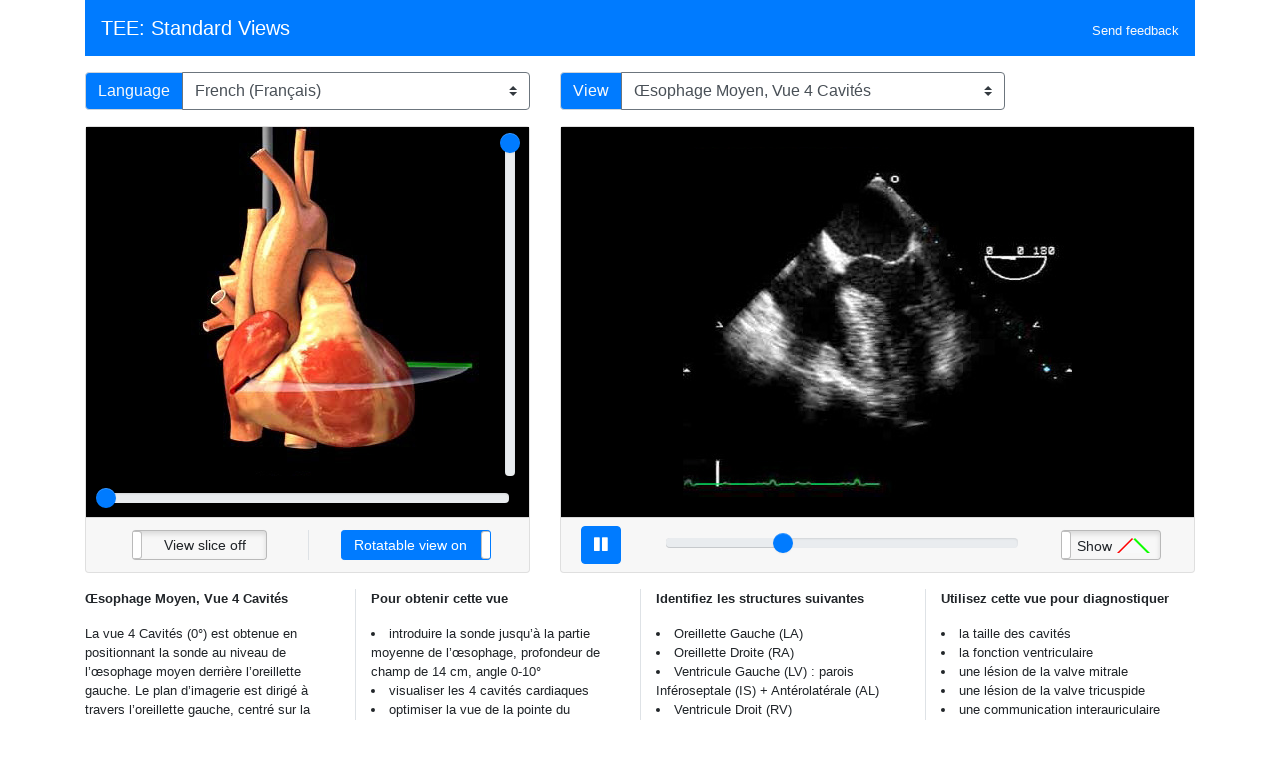

--- FILE ---
content_type: text/html
request_url: http://pie.med.utoronto.ca/TEE/TEE_content/assets/applications/standardViewsHTML5/TEE-HTML5-SV-FR/index.html
body_size: 9913
content:
<!doctype html>
<html lang="en">
  <head>
    <meta charset="utf-8">
    <meta name="viewport" content="width=device-width, user-scalable=yes, resize-to-fit=yes">
    <meta name="description" content="">
    <meta name="author" content="Mark Otto, Jacob Thornton, and Bootstrap contributors">
    <meta name="generator" content="Jekyll v3.8.5">
    <title>TEE HTML5 Standard Views</title>

    <!-- Bootstrap core CSS -->
    <link href="scripts/css/bootstrap.min.css" rel="stylesheet" crossorigin="anonymous">
    <link href="https://stackpath.bootstrapcdn.com/font-awesome/4.7.0/css/font-awesome.min.css" type="text/css" rel="stylesheet">
    <link href="https://gitcdn.github.io/bootstrap-toggle/2.2.2/css/bootstrap-toggle.min.css" rel="stylesheet">
    <link href="https://cdnjs.cloudflare.com/ajax/libs/bootstrap-slider/10.6.2/css/bootstrap-slider.min.css" rel="stylesheet">
    <link rel="stylesheet" href="https://cdnjs.cloudflare.com/ajax/libs/bootstrap-select/1.13.11/css/bootstrap-select.css">
      
    <!-- Fixes in tee.css -->
    <link href="scripts/css/tee.css" rel="stylesheet" crossorigin="anonymous">

  </head>
    
<!-- Page Content -->
<body>

<!-- Preload overlay -->
    
<div id="preloadOverlay">

  <!-- Overlay content -->
  <div style="position: absolute; height:100%; top:50%; width:100%; left:44.5%" class="mx-auto">
  <div class="spinner-border text-primary" style="width: 5em; height: 5em;" role="status">
    <span class="sr-only"></span>
  </div>
</div>

</div>    
    
<!-- Master Container-->
<div class="container" style="min-width: 580px">
 
    
 <!--Minimal Header -->
 <nav class="navbar sticky-top navbar-dark bg-primary mb-3">
    
    <a class="navbar-brand" href="#">TEE: Standard Views</a>
    <a class="text-light mt-1 small" href="http://pie.med.utoronto.ca/tee/TEE_content/TEE_feedbackform.html" target="_blank">Send feedback</a>
    
 </nav>

 <!-- Minimal Header -->       

    <!-- Top Menu boxes -->
  <div class="row d-lg-flex">


  <!-- Language Menu box -->
  <div class="input-group mb-3 col-xl-5">
        <div class="input-group-prepend">
        <label class="input-group-text bg-primary text-light" for="languageSelect">Language</label>
        </div>
      <select class="custom-select border-secondary" id="languageSelect">
        <option value="english">English</option>
        <option value="chinese">Chinese (中文)</option>
        <option selected value="french">French (Français)</option>
        <option value="german">German (Deutsche)</option>
        <option value="italian">Italian (Italiano)</option>
        <option value="japanese">Japanese (日本語)</option>
        <option value="polish">Polish (Polski)</option>
        <option value="portuguese">Portuguese (Português)</option>
        <option value="russian">Russian (русский язык)</option>
        <option value="spanish">Spanish (Español)</option>
      </select>
  </div> 

<!-- View Menu box -->
  <div class="input-group mb-3 col-xl-5">
      <div class="input-group-prepend">
        <label class="input-group-text bg-primary text-light" for="viewSelect">View</label>
      </div>
      <select class="custom-select border-secondary" id="viewSelect">
      </select>
  </div>
      
  </div>
  <!-- Top Menu boxes -->    

  <!-- 3D heart module, Imaging module and Text module -->        
  <div class="row">
      
    <!--3d heart module-->  
    <div class="col-lg-10 mx-lg-auto col-xl-5 mb-3">
      <div class="card">
        <div style="background:#000" class="row no-gutters" >
        <div style="background:#000"  class="col-11">
            
        <div id="heartModelTwoAxisSpin" class="mx-auto d-block" 
             style="height:349px;
                    width:389px;
                    background: url('images/ME4C/spriteSheet_3d.jpg') 0px 0px repeat
                    ">
        </div>
        
        </div>    
        <div class="col-1 pl-xl-2 pl-lg-4 pl-md-3 pl-2 pt-3 sliderComponent">
            <input
            type="slider"
            id="sliderV"
            data-slider-id='sliderV'
            data-provide="slider"
            data-slider-orientation='vertical'
            data-slider-min="0"
            data-slider-max="36"
            data-slider-step="1"
            data-slider-value="0"
            data-slider-tooltip="hide"
        >
        </div>    
        </div>
        <div class="card-footer py-2 sliderComponent">
            
        <input
            type="slider"
               id='sliderH'
            data-slider-id='sliderH'
            data-provide="slider"
            data-slider-min="0"
            data-slider-max="36"
            data-slider-step="1"
            data-slider-value="0"
            data-slider-tooltip="hide"
        >
        </div>
          
        <div class="card-footer">
            <div class="row">
                
                <div id="viewSliceToggleDiv" class="col-6 text-center px-0">
                    <div class="checkbox">
                        <input id="viewSliceToggle" type="checkbox" data-toggle="toggle" data-size="small" data-on="View slice on" data-off="View slice off" data-height="20" data-width="135">
                    </div>
                </div>
                
                <div id="labelsToggleDiv" class="col-6 text-center px-0" >
                    <div class="checkbox">
                        <input id="labelsToggle" type="checkbox" checked data-toggle="toggle" data-size="small" data-on="Labels on" data-off="Labels off" data-height="20" data-width="135" data-onstyle="success">
                    </div>
                </div>
                
                <div class="col-6 text-center px-0 border-left">
                    <div class="checkbox">
                        <input id= "viewRotatableToggle" type="checkbox" checked data-toggle="toggle" data-size="small" data-on="Rotatable view on" data-off="Rotatable view off" data-height="20" data-width="150">
                    </div>
                </div>
                
            </div>
        </div>
      </div>
    </div>
    <!--3d heart module-->    
      
    <!--Imaging module-->    
    <div class="col-lg-10 mx-lg-auto col-xl-7 mb-3">
      <div class="card">
        <div style="background:#000;  padding: 20px 0">
        <div id="clipPlayer" class="mx-auto d-block" 
             style="height:350px;
                    width:389px;
                    background: url('images/ME4C/spriteSheet_vid.jpg') 0px 350px;
                    ">
        </div>
        </div>
        
        <div class="card-footer py-2">
            <div class="row">
                <div class="col-1 text-center">
                    <button class="btn btn-primary" type="button" id="playPauseBtn"><i class="fa fa-pause"></i></button>
                </div>
                
                <div class="col-8 text-center pl-5 pt-1 ">
                    <input
                    type="slider"
                    id ="clipSlider"
                    data-slider-id='clipSlider'
                    data-provide="slider"
                    data-slider-min="0"
                    data-slider-max="0"
                    data-slider-step="1"
                    data-slider-value="1"
                    data-slider-tooltip="hide"
                >
                </div>
                
                <div class="col-3 text-center px-auto pt-1">
                    <div class="checkbox">
                        <input id= "viewClipOverlay" type="checkbox" data-toggle="toggle" data-size="small" data-on="<p class='triangle-text-on'>Hide</p><div class='triangle-left-on'>
<div class='triangle-right-on'></div></div>" data-off="<p class='triangle-text-off'>Show</p><div class='triangle-left-off'>
<div class='triangle-right-off'></div></div>" data-height="20" data-width="100">
                    </div>
                </div>
                
            </div>
        </div>
      </div>
    </div>
    <!--Imaging module--> 
      
    <!--Text columns-->
    <div class="col-lg-12">
        <div class="row">
        <div id="textColumn_01" class="textColumn col-lg-3 ">

        </div>
        <div id="textColumn_02" class="textColumn col-lg-3 border-left">

        </div>
        <div id="textColumn_03" class="textColumn col-lg-3 border-left">

        </div>
        <div id="textColumn_04" class="textColumn col-lg-3 border-left">

        </div>
    </div>
    </div>
    <!--Text columns-->
      
    </div>
    <!-- /.row -->

    <!--Footer-->
    <div class="row small">
        <div class="col-6"><br>TEE: Standard views. Version 2.05</div>
        <div class="col-6 ml-auto text-right"><br>Copyright &copy; University Health Network 2020, All rights reserved.</div>
    </div>
    <!--Footer-->



</div>
<!-- /.container -->
    <script src="scripts/js/jquery-3.3.1.min.js" crossorigin="anonymous"></script>
    <script src="scripts/js/popper.min.js" crossorigin="anonymous"></script>
    <script src="scripts/js/bootstrap.bundle.min.js" crossorigin="anonymous"></script>
    <script src="https://gitcdn.github.io/bootstrap-toggle/2.2.2/js/bootstrap-toggle.min.js"></script>
    <script src="https://cdnjs.cloudflare.com/ajax/libs/bootstrap-slider/10.6.2/bootstrap-slider.min.js"></script>
    <script src="https://cdnjs.cloudflare.com/ajax/libs/bootstrap-select/1.13.11/js/bootstrap-select.min.js"></script>
    <script src="https://cdnjs.cloudflare.com/ajax/libs/jquery.waitforimages/1.5.0/jquery.waitforimages.min.js"></script>
            
    <!--Offloaded to main.js-->
    <script src="scripts/js/main.js" crossorigin="anonymous"></script>
    
</body>
</html>


--- FILE ---
content_type: text/css
request_url: http://pie.med.utoronto.ca/TEE/TEE_content/assets/applications/standardViewsHTML5/TEE-HTML5-SV-FR/scripts/css/tee.css
body_size: 3830
content:
    /* Bootstrap Toggle v2.2.2 corrections for Bootsrtap 4*/
    .toggle-off {
        box-shadow: inset 0 3px 5px rgba(0, 0, 0, .125);
    }
    .toggle.off {
        border-color: rgba(0, 0, 0, .25);
    }

    .toggle-handle {
        background-color: white;
        border: thin rgba(0, 0, 0, .25) solid;
    }
    /* Fancy CSS for red/green border of TEE probe */
    .triangle-left-on {
    width: 0; 
    height: 0;
    margin-top: 3px;
    margin-left:45px;
    border-style: solid;
    border-width: 0 15px 15px 15px;
    border-color: transparent transparent red transparent;
    position:relative;
    }
    .triangle-left-on:after{
        content:'';
        width: 0; 
        height: 0; 
        border-style: solid;
        border-width: 0 14px 14px 14px;
        border-color: transparent transparent transparent transparent;
        position:absolute;
        top: 1px;
        left:-12px;
    }
    .triangle-left-off {
    width: 0; 
    height: 0;
    margin-top: 3px;
    margin-left:35px;
    border-style: solid;
    border-width: 0 15px 15px 15px;
    border-color: transparent transparent red transparent;
    position:relative;
    }
    .triangle-left-off:after{
        content:'';
        width: 0; 
        height: 0; 
        border-style: solid;
        border-width: 0 14px 14px 14px;
        border-color: transparent transparent transparent transparent;
        position:absolute;
        top: 1px;
        left:-12px;
    }
    .triangle-right-on {
        width: 0; 
        height: 0; 
        border-style: solid;
        border-width: 0 15px 15px 15px;
        border-color: transparent transparent #0dff00 transparent;
        position:absolute;
        top: 0px;
        left:-12px;
    }
    .triangle-right-on:after{
        content:'';
        width: 0; 
        height: 0; 
        border-style: solid;
        border-width: 0 14px 14px 14px;
        border-color: transparent transparent #007bff transparent;
        position:absolute;
        top: 1px;
        left:-16px;
    }
    .triangle-right-off {
        width: 0; 
        height: 0; 
        border-style: solid;
        border-width: 0 15px 15px 15px;
        border-color: transparent transparent #0dff00 transparent;
        position:absolute;
        top: 0px;
        left:-12px;
    }
    .triangle-right-off:after{
        content:'';
        width: 0; 
        height: 0; 
        border-style: solid;
        border-width: 0 14px 14px 14px;
        border-color: transparent transparent #f8f9fa transparent;
        position:absolute;
        top: 1px;
        left:-16px;
    }
    .triangle-text-on{
      position: absolute;
      top: 5px;
      left:15px;
    }
    .triangle-text-off{
      position: absolute;
      top: 5px;
      left:15px;
    }
    
    .sliderComponent{
        background:black;
    }    
        
    #sliderH, #clipSlider{
        width:100%;        
    }
        
    #sliderV{
        height:100%;
        
    }    
    
    .slider-track, .slider-selection{
        background: #e9ecef;    
    }
    
    .slider-handle{
        background: #007bff;          
    }
    
    .checkbox{
        cursor: pointer;
    }
        
    .textColumn
    {
        font-size: 0.8em;
    }
    
    #preloadOverlay
    {
    /* Height & width depends on how you want to reveal the overlay (see JS below) */   
      height: 100%;
      width: 100%;
      position: fixed; /* Stay in place */
      z-index: 1; /* Sit on top */
      left: 0;
      top: 0;
      background-color: rgb(0,0,0); /* Black fallback color */
      background-color: rgba(0,0,0, 0.9); /* Black w/opacity */
      overflow-x: hidden; /* Disable horizontal scroll */
      transition: 0.5s; /* 0.5 second transition effect to slide in or slide down the overlay (height or width, depending on reveal) */
    }


--- FILE ---
content_type: application/javascript
request_url: http://pie.med.utoronto.ca/TEE/TEE_content/assets/applications/standardViewsHTML5/TEE-HTML5-SV-FR/scripts/js/main.js
body_size: 16400
content:
    //Version 2.05   (Change in HTML)  

    //Fixed bug in prepClipSlider which prevented video from playing in Edge and Safari. Changes to:
    //  var viewsFolderName
    //  prepClipSlider
    //  $('#viewSelect').on('change', function()

        
    //vars
    var sliderV = $("#sliderV").slider();
    var sliderH = $("#sliderH").slider();       
    var viewSliceMultiplier = 0; //toggle between 0 and 700
    var viewClipMultiplier = 350; //toggle between 0 and 350
    var rotatableView = true;//default is on
    var labelsDisplay = true;//default is on
    
    var currentTwoAxisPosition = "";
    var currentTwoAxisImage = "";
    
    var sliderClip = $("#clipSlider").slider(); 
    var totalImagingFrames = 20; //this should be switched on changing views. total width / 389 = totalImagingFrames  
    var clipToggle; //use this for setInterval/clearInterval for play/pausing clip
    var clipIsPlaying = true;
    
    var viewsArray = [];
    var viewsFolderArray = [];
    var textColumnsArray = [];
    var currentViewIndex = 0; //default as 0 = ME4C
    var viewsFolderName = "ME4C";
 
        
    //assigning functions to buttons/toggles/sliders
    
        
        
    sliderClip.on("change", function(sliderValue) 
        {
            var clipPos = (sliderValue.value.newValue)*(-389);
            var slicePos = (0 + viewClipMultiplier) + 'px'; //0 or 350
            var backgroundPos = clipPos + 'px ' + slicePos;
            $("#clipPlayer").css('backgroundPosition', backgroundPos);

        });    

        
    sliderV.on("change", function(sliderValue) 
        {
            var verticalPos = (sliderValue.value.newValue)*(-389);
            var slicePos = (1050 + viewSliceMultiplier) + 'px'; //350, 1050, 1750...
            var backgroundPos = verticalPos + 'px ' + slicePos;
            $("#heartModelTwoAxisSpin").css('backgroundPosition', backgroundPos);
        

            if (sliderV.slider('getValue') > 0 ||
               sliderV.slider('getValue') < 36)
                {
                    sliderH.slider('setValue', 0);
                }


        });
    
 
    sliderH.on("change", function(sliderValue) 
        {
            var horizontalPos = (sliderValue.value.newValue)*(-389);
            var slicePos = (0 + viewSliceMultiplier) + 'px'; //700, 1400, 2100...
            var backgroundPos = horizontalPos + 'px ' + slicePos;
            $("#heartModelTwoAxisSpin").css('backgroundPosition', backgroundPos);
        
            if (sliderH.slider('getValue') > 0 ||
               sliderH.slider('getValue') < 36)
                {
                    sliderV.slider('setValue', 0);
                }
        });
    
    $('#labelsToggle').change(function() {
      toggleLabels();
    })    
        

    $('#viewSliceToggle').change(function() {
      toggleSliceView();
    })
        
    $('#viewRotatableToggle').change(function() {
      toggleRotatableView();
    })
        
    $('#playPauseBtn').click(function() {
      toggleClipPlayPause();
        
    })
        
    $('#viewClipOverlay').change(function() {
      toggleClipOverlay();
    })
        
    $('#viewSelect').on('change', function(){
        
        var viewIndex = ($('#viewSelect').val())
        viewsFolderName = viewsFolderArray[viewIndex];
        
        $("#preloadOverlay").show();
        changeViewText(viewIndex);
        changeHeartModel(viewIndex);
        changeTEEclip(viewIndex);
        currentViewIndex = viewIndex;
        togglePreloader();
    });
        

    $('#languageSelect').on('change', function(){
        
        var langugeSelected = ($('#languageSelect').val());

        loadMasterXML(langugeSelected);
    });
        
        
    //first time run    
    browserDetection();
    prepClipSlider();
    //startPlayingClip();   
    loadMasterXML('french');
    $('#labelsToggleDiv').toggle();
    togglePreloader();    
    
        
    //functions

    function browserDetection() {
        if((navigator.userAgent.indexOf("Opera") || navigator.userAgent.indexOf('OPR')) != -1 )
        {
            // alert('Opera');
        }
        else if(navigator.userAgent.indexOf("Chrome") != -1 )
        {
            // alert('Chrome');
        }
        else if(navigator.userAgent.indexOf("Safari") != -1)
        {
            // alert('Safari');
        }
        else if(navigator.userAgent.indexOf("Firefox") != -1 )
        {
            // alert('Firefox');
        }
        else if((navigator.userAgent.indexOf("MSIE") != -1 ) || (!!document.documentMode == true )) //IF IE > 10
        {
            alert('This website uses modern coding techniques that are not supported by Internet Explorer. Please use one of the following web browsers: Firefox, Chrome, Safari, Edge or Opera');
        }
        else if(navigator.userAgent.indexOf("rv:11.0") != -1 ) //IF IE 11
        {
            alert('This website uses modern coding techniques that are not supported by Internet Explorer. Please use one of the following web browsers: Firefox, Chrome, Safari, Edge or Opera');
        }
        else
        {
            // alert('unknown');
        }
    }

    function toggleSliceView()
        {
            //in the spritesheet, there should be a total of 4 rows
            //top 2 rows are 'normal', bottom two show the slice
            //each row runs at a 350px height, so to transverse from a 'normal' view to a 'slice' view, set the y-position to 0 or 700
            
            if (viewSliceMultiplier == 0)
                {
                    viewSliceMultiplier = 700;
                   
                }
            else{
                
                    viewSliceMultiplier = 0;

                }
            
            //resetting the slider positions to reflect the view slice option
            //basically saving the current slider position, setting it 0, and returning back
            
            var sliderVvalue = sliderV.slider('getValue');
            var sliderHvalue = sliderH.slider('getValue');
            

            sliderV.slider('setValue', 1);
            sliderH.slider('setValue', 1);
            
            sliderV.slider('setValue', sliderVvalue, true, true);
            sliderH.slider('setValue', sliderHvalue, true, true);
        }
        
    function toggleRotatableView()
        {
            $('#labelsToggleDiv').toggle();
            $('#viewSliceToggleDiv').toggle();
            
            if (rotatableView == true)
                {
                    currentTwoAxisPosition = $("#heartModelTwoAxisSpin").css("background-position");
                    //currentTwoAxisImage = $("#heartModelTwoAxisSpin").css("background-image");
                    
                
                   var SVToDisplay = "url('images/" + viewsFolderArray[currentViewIndex] + "/SV.jpg')";
                   var SVLabelledToDisplay = "url('images/" + viewsFolderArray[currentViewIndex] + "/SV_labeled.jpg')";
                       
                   if (labelsDisplay == false)
                    {
                        $("#heartModelTwoAxisSpin").css('background-image', SVToDisplay);

                    }
                    else if (labelsDisplay == true)
                    {
                        $("#heartModelTwoAxisSpin").css('background-image', SVLabelledToDisplay);

                    }

                    
                    $("#heartModelTwoAxisSpin").css('background-position', "0 0");
                    
                    $("#sliderH").css('visibility','hidden');
                    $("#sliderV").css('visibility','hidden');
                    
                    rotatableView = false;
                }
            else if (rotatableView == false)
                {
                    
                    var twoAxisToDisplay = "url('images/" + viewsFolderArray[currentViewIndex] + "/spritesheet_3d.jpg')";
                    
                    $("#heartModelTwoAxisSpin").css('background-image', twoAxisToDisplay);
                    $("#heartModelTwoAxisSpin").css('background-position', currentTwoAxisPosition);
                    
                    $("#sliderH").css('visibility','visible');
                    $("#sliderV").css('visibility','visible');
                    
                    rotatableView = true;
                }
            
        }
        
    function toggleLabels()
        {
            var SVToDisplay = "url('images/" + viewsFolderArray[currentViewIndex] + "/SV.jpg')";
            var SVLabelledToDisplay = "url('images/" + viewsFolderArray[currentViewIndex] + "/SV_labeled.jpg')";
            
            
            if (labelsDisplay == false)
                {
                    $("#heartModelTwoAxisSpin").css('background-image', SVLabelledToDisplay);
                    labelsDisplay = true;
                }
            else if (labelsDisplay == true)
                {
                    $("#heartModelTwoAxisSpin").css('background-image', SVToDisplay);
                    labelsDisplay = false;
                }
           
         }
        
    function toggleClipPlayPause()
        {
            if (clipIsPlaying == true)
                {
                    stopPlayingClip();
                    $("#playPauseBtn").html('<i class="fa fa-play"></i>');
                    clipIsPlaying = false;
                }
            else if (clipIsPlaying == false)
                {
                    startPlayingClip();
                    $("#playPauseBtn").html('<i class="fa fa-pause"></i>');
                    clipIsPlaying = true;
                }
        }
   
        
    function prepClipSlider()
        {

            //Fancy code to get new teeClip spritesheet total width since the spritesheet has a variable number of frames.
            var img = new Image;
            var urlPath = window.location.href;
            var positionOfIndex = urlPath.indexOf("index.html");
            img.src = urlPath.substring(0,positionOfIndex) + "images/" + viewsFolderName + "/spriteSheet_vid.jpg";
            
            img.onload = function() {
                totalImagingFrames = (img.naturalWidth)/389;
                sliderClip.slider('setAttribute', 'max', totalImagingFrames);
                toggleClipPlayPause();
                toggleClipPlayPause();

            };//stagger this to ensure the image is actually loaded before getting the width
            
            
            
        }
    
    function startPlayingClip()
        {
            
            var interval = 34; //30fps
            
            clipToggle = setInterval(
            
            function() 
            {
            var clipSliderPosition = sliderClip.slider('getValue');
                
                if (clipSliderPosition < totalImagingFrames)
                    {

                        sliderClip.slider('setValue', (clipSliderPosition+1), true, true);
                    }
                else
                    {
                        sliderClip.slider('setValue', 0, true, true);
                }
            
            }, interval);
        }
        
    function stopPlayingClip()
        {
            clearInterval(clipToggle);
        }
        
    function toggleClipOverlay()
        {

            if (viewClipMultiplier == 0)
                {
                    viewClipMultiplier = 350;
                }
            else if (viewClipMultiplier == 350)
                {
                    viewClipMultiplier = 0;
                }
            
            var clipSliderPosition = sliderClip.slider('getValue');
            sliderClip.slider('setValue', 1, true, true);
            sliderClip.slider('setValue', clipSliderPosition, true, true);

        }
    
    function loadMasterXML(language)
        {
            viewsArray.length = 0;
            viewsFolderArray.length = 0;
            textColumnsArray.length = 0;
            
            var xmlFileName = 'xml/fileIndex_twoAxis_' + language + '_01.xml';
            
            $.ajax({
            url: xmlFileName,
            dataType: 'xml',
            success: function(data) {
                    
                $masterXML = $(data);
                $masterXML.find("row").each(function(i,j)
                {  
                   
                   var viewFolderSWF = $(j).attr("swf_spin")
                   var viewFolderName = viewFolderSWF.match("twoAxis-(.*).swf");     
                   viewsFolderArray.push(viewFolderName[1]);
                   
                   viewsArray.push($(j).attr("moduleName"));
                    
                    
                   var tempColumnsArray = [];
                   var xmlToString = ($(j).find("column").each(function(k,l)
                                                                
                    {
                        var columnContent = ($(l).html());
                        
                        tempColumnsArray.push(columnContent);
                        //console.log(nodeContent);
                        
                    }));
                    
                    textColumnsArray.push(tempColumnsArray);
                                                                
                    
                });
                
                var viewSelectionHtmlString = '';
                
                for (i=0; i < viewsArray.length; i++)
                {
                    viewSelectionHtmlString += '<option value="';
                    viewSelectionHtmlString += i + '">';
                    viewSelectionHtmlString += viewsArray[i];    
                    viewSelectionHtmlString += '</option>';
                }
                
                $("#viewSelect").html(viewSelectionHtmlString);                
                
                $("#textColumn_01").html(textColumnsArray[0][0]);
                $("#textColumn_02").html(textColumnsArray[0][1]);
                $("#textColumn_03").html(textColumnsArray[0][2]);
                $("#textColumn_04").html(textColumnsArray[0][3]);
                
                viewIndex = 0;
                viewsFolderName = viewsFolderArray[viewIndex];
                $("#preloadOverlay").show();
                changeViewText(viewIndex);
                changeHeartModel(viewIndex);
                changeTEEclip(viewIndex);
                currentViewIndex = viewIndex;
                togglePreloader();

                }//success
            });


        }
    
    function changeViewText(arrayPosition)
        {
            $("#textColumn_01").html(textColumnsArray[arrayPosition][0]);
            $("#textColumn_02").html(textColumnsArray[arrayPosition][1]);
            $("#textColumn_03").html(textColumnsArray[arrayPosition][2]);
            $("#textColumn_04").html(textColumnsArray[arrayPosition][3]);
    
        }
    
    function changeHeartModel(arrayPosition)
        {
            
            var changedBackgroundImage = "";
            if (rotatableView == true)
            { 
                changedBackgroundImage = "url('images/" + viewsFolderArray[arrayPosition] + "/" + "spriteSheet_3d.jpg" + "')";
            }
            else if (rotatableView == false && labelsDisplay == false)
            {
                changedBackgroundImage = "url('images/" + viewsFolderArray[arrayPosition] + "/" + "SV.jpg" + "')";
            }
            else if (rotatableView == false && labelsDisplay == true)
            {
                changedBackgroundImage = "url('images/" + viewsFolderArray[arrayPosition] + "/" + "SV_labeled.jpg" + "')";
            }
            
            $("#heartModelTwoAxisSpin").css('backgroundImage', changedBackgroundImage);
            
            
        }
        
    function changeTEEclip(arrayPosition)
        {
            
            var changedTEEclip = "url('images/" + viewsFolderArray[arrayPosition] + "/" + "spriteSheet_vid.jpg" + "')";
            $("#clipPlayer").css('backgroundImage', changedTEEclip);
            
            prepClipSlider();

        }
    
    function togglePreloader()
        {

            $('.container').waitForImages({
            finished: function() {
                $("#preloadOverlay").hide();
            },
            each: function() {
               // ...
            },
            waitForAll: true
            });
        }


--- FILE ---
content_type: text/xml
request_url: http://pie.med.utoronto.ca/TEE/TEE_content/assets/applications/standardViewsHTML5/TEE-HTML5-SV-FR/xml/fileIndex_twoAxis_french_01.xml
body_size: 39433
content:
<?xml version="1.0" encoding="UTF-8"?>
<comboBoxData>
	<row
		moduleName="Œsophage Moyen, Vue 4 Cavités"
		swf_spin="swfs/spinSWF/twoAxis-ME4C.swf"
		swf_2d="swfs/TEE_videoClips_SWFs/TEE_ME four chamber.swf"
		swf_3d="swfs/TEE_videoClips_SWFs/TEE_ME four chamber.swf"
		swf_perp="swfs/perp/SV_perp_4C.swf"
		isHorizontal="false" >
		<column>
			<p><b>Œsophage Moyen, Vue 4 Cavités</b></p>
			<p>La vue 4 Cavités (0&#xb0;) est obtenue en positionnant la sonde au niveau de l’œsophage moyen derrière l’oreillette gauche. Le plan d’imagerie est dirigé à travers l’oreillette gauche, centré sur la valve mitrale et la pointe (apex) du ventricule gauche. Le cliché du cœur obtenu comprend chacune des 4 cavités (LA, RA, LV, RV), les deux valves (MV, TV), le septum interauriculaire (IAS) et le septum interventriculaire, (IVS) ainsi que les parois septale et latérale du ventricule gauche. Les segments (A2) du feuillet antérieur et (P2) du feuillet postérieur de la valve mitrale sont typiquement illustrés sur cette vue.</p>
		</column>
		<column>
			<p><b>Pour obtenir cette vue</b></p>
				<li>introduire la sonde jusqu’à la partie moyenne de l’œsophage, profondeur de champ de 14 cm, angle 0-10&#xb0;</li>
				<li>visualiser les 4 cavités cardiaques</li>
				<li>optimiser la vue de la pointe du ventricule gauche en béquillant légèrement la sonde en postérieur</li>
				<li>s’assurer qu’aucune partie de la valve aortique ou de la chambre de chasse du ventricule gauche ne soit visible (avancer la sonde)</li>
				<li>maximaliser le diamètre de la valve tricuspide et ajuster la profondeur afin de visualiser l’entièreté du ventricule gauche</li>
		</column>
		<column>
			<p><b>Identifiez les structures suivantes</b></p>
				
				<li>Oreillette Gauche (LA)</li>
				<li>Oreillette Droite (RA)</li>
				<li>Ventricule Gauche (LV) : parois Inféroseptale (IS) + Antérolatérale (AL)</li>
				<li>Ventricule Droit (RV)</li>
				<li>Valve Mitrale : feuillets Antérieur (AMVL) + Postérieur (PMVL)</li>
				<li>Valve Tricuspide : feuillets Septal (STVL) + Antérieur (ATVL)</li>
				
		</column>
		<column>
			<p><b>Utilisez cette vue pour diagnostiquer</b></p>
				<li>la taille des cavités</li>
				<li>la fonction ventriculaire</li>
				<li>une lésion de la valve mitrale</li>
				<li>une lésion de la valve tricuspide</li>
				<li>une communication interauriculaire</li>
				<li>un épanchement péricardique</li>
		</column>
	</row>

	<row
		moduleName="Œsophage Moyen, Vue 2 Cavités"
		swf_spin="swfs/spinSWF/twoAxis-ME2C.swf"
		swf_2d="swfs/TEE_videoClips_SWFs/TEE_MEtwoChamber.swf"
		swf_3d="swfs/TEE_videoClips_SWFs/TEE_MEtwoChamber.swf"
		swf_perp="swfs/perp/SV_perp_2C.swf"
		isHorizontal="true" >
		<column>
		<p><b>Œsophage Moyen, Vue 2 Cavités</b></p>
		<p>Dans la vue 2 Cavités (90&#xb0;), le plan d’imagerie est dirigé à travers l’oreillette gauche afin de voir l’oreillette gauche, la valve mitrale et l’apex du ventricule gauche. Cette vue est orthogonale à la vue 4 cavités. La vue est illustrée avec à droite la paroi antérieure du ventricule gauche et à gauche la paroi inférieure du ventricule gauche. Les segments antérieur (A1 &amp; A2) et postérieur (P3) de la valve mitrale sont visibles ici.</p>
		</column>
		<column>
		<p><b>Pour obtenir cette vue</b></p>
			<li>introduire la sonde jusqu’à la partie moyenne de l’œsophage, profondeur de champ de 14 cm</li>
			<li>à partir de la vue 4 cavités (0&#xb0;) ou de la vue bi-commissurale mitrale (60&#xb0;)</li>
			<li>maintenir le sommet de la sonde immobile avec la valve mitrale en son centre</li>
			<li>orienter la sonde multiplan entre 80 et 100&#xb0;</li>
			<li>l’oreillette droite + le ventricule droit disparaissent, l’auricule gauche apparaît</li>
			<li>positionner légèrement la sonde en rétroflexion pour voir l’apex véritable du ventricule gauche, ajuster la profondeur afin de voir l’entièreté de l’apex du ventricule gauche</li>
		</column>
		<column>
		<p><b>Identifiez les structures suivantes</b></p>
			
			<li>Oreillette Gauche (LA)</li>
			<li>L’Auricule Gauche (LAA)</li>
			<li>Valve Mitrale : feuillets Postérieur (PMVL) + Antérieur (AMVL)</li>
			<li>Ventricule Gauche (LV) : parois Antérieure (A) + Inférieure (I), Apex</li>
			<li>Sinus Coronaire (CS)</li>
			<li>L’éperon (&#8220;Coumadin ridge&#8221;) séparant l’auricule gauche LAA et la veine pulmonaire supérieure gauche LUPV</li>
			
		</column>
		<column>
		<p><b>Utilisez cette vue pour diagnostiquer</b></p>
			<li>une masse / thrombus de l’Auricule Gauche</li>
			<li>la taille et la fonction du Ventricule Gauche</li>
			<li>une lésion de la Valve Mitrale</li>
			<li>la mesure de l’anneau mitral</li>
		</column>
	</row>
	<row
		moduleName="Œsophage Moyen, Vue Bi-Commissurale Mitrale"
		swf_spin="swfs/spinSWF/twoAxis-MEMC.swf"
		swf_2d="swfs/TEE_videoClips_SWFs/TEE_ME mitralCommissural.swf"
		swf_3d="swfs/TEE_videoClips_SWFs/TEE_MEtwoChamber.swf"
		swf_perp="swfs/perp/SV_perp_MEMC.swf"
		isHorizontal="true" >
		<column>
			<p><b>Œsophage Moyen, Vue Bi-Commissurale Mitrale</b></p>
			<p>Dans la vue Bi-Commissurale Mitrale (60&#xb0;), le plan d’imagerie est dirigé à travers l’oreillette gauche afin de voir l’oreillette gauche, la valve mitrale et l’apex du ventricule gauche. La valve mitrale est visualisée avec  les segments P3 (à gauche), P1 (à droite) du feuillet postérieur et au milieu, le segment A2 du feuillet antérieur de la valve mitrale qui forment la ‘trappe’ visible de manière intermittente. On aperçoit également les deux piliers postéromédian et antérolatéral ainsi que l’apex du ventricule gauche.</p>
			</column>
		<column>
			<p><b>Pour obtenir cette vue</b></p>
				<li>introduire la sonde jusqu’à la partie moyenne de l’œsophage, profondeur de champ de 14 cm</li>
				<li>retrouver la vue 4 cavités (0&#xb0;)</li>
				<li>maintenir le sommet de la sonde immobile avec la valve mitrale en son centre</li>
				<li>orienter la sonde multiplan à 45-60&#xb0;</li>
				<li>l’oreillette droite + le ventricule droit disparaissent</li>
				<li>positionner la sonde légèrement en rétroflexion pour voir l’apex du ventricule gauche</li>
		</column>
		<column>
			<p><b>Identifiez les structures suivantes</b></p>
				
				<li>Oreillette Gauche (LA)</li>
				<li>Valve Mitrale : feuillets Antérieur (AMVL) + Postérieur (PMVL)</li>
				<li>Ventricule Gauche : Apex</li>
				<li>Muscles Papillaires : Antérolatéral (ALPM) + Postéromédian (PMPM)</li>
				<li>Artère Circonflexe (CX)</li>
				<li>Sinus Coronaire (CS)</li>
				
			</column>
		<column>
			<p><b>Utilisez cette vue pour diagnostiquer</b></p>
				<li>une lésion de la valve mitrale</li>
				<li>la fonction du ventricule gauche</li>
				<li>une lésion de l’oreillette gauche</li>
		</column>
	</row>
	<row
		moduleName="Œsophage Moyen, Vue Long Axe"
		swf_spin="swfs/spinSWF/twoAxis-MELAX.swf"
		swf_2d="swfs/TEE_videoClips_SWFs/TEE_ME_LAX.swf"
		swf_3d="swfs/TEE_videoClips_SWFs/TEE_MEtwoChamber.swf"
		swf_perp="swfs/perp/SV_perp_MELAX.swf"
		isHorizontal="false" >
		<column>
		<p><b>Œsophage Moyen, Vue Long Axe</b></p>
		<p>Dans la vue Long Axe (120&#xb0;), le plan d’imagerie est dirigé à travers l’oreillette gauche afin de voir la racine aortique dans son long axe ainsi que l’entièreté du ventricule gauche. Les structures plus crâniales sont alignées sur la droite de l’image. L’entièreté des parois antéroseptale et postérieure du ventricule gauche doivent être visibles. Les segments moyens du feuillet antérieur (A2) et du feuillet postérieur (P2) sont clairement visibles dans cette vue.</p>
		</column>
		<column>
		<p><b>Pour obtenir cette vue</b></p>
		<li>introduire la sonde jusqu’à la partie moyenne de l’œsophage, profondeur de champ de 14 cm</li>
			<li>à partir de la vue 2 cavités (90&#xb0;)</li>
			<li>maintenir le sommet de la sonde immobile avec la valve mitrale en son centre</li>
			<li>orienter la sonde multiplan vers 120-130&#xb0;</li>
			<li>la valve aortique et la chambre de chasse du ventricule gauche sont visualisées dans le long axe</li>
			<li>la profondeur est ajustée afin de maintenir l’entièreté du ventricule gauche visible</li>
		</column>
		<column>
			<p><b>Identifiez les structures suivantes</b></p>
			
			<li>Ventricule Gauche (LV)</li>
			<li>Chambre de chasse du Ventricule Gauche (LVOT)</li>
			<li>Valve Aortique (AV)</li>
			<li>Valve Mitrale : feuillets Antérieur (AMVL) + Postérieur (PMVL)</li>
			
		</column>
		<column>
		<p><b>Utilisez cette vue pour diagnostiquer</b></p>
			<li>la fonction du ventricule gauche</li>
			<li>une valvulopathie mitrale</li>
			<li>une pathologie de la Valve et de la Racine Aortique</li>
			<li>une pathologie du Septum Interventriculaire</li>
		</column>
	</row>
	<row
		moduleName="Œsophage Moyen, Petit Axe de la Valve Aortique"
		swf_spin="swfs/spinSWF/twoAxis-AVSAX.swf"
		swf_2d="swfs/TEE_videoClips_SWFs/TEE_ME AV SAX.swf"
		swf_3d="swfs/TEE_videoClips_SWFs/TEE_MEtwoChamber.swf"
		swf_perp="swfs/perp/SV_perp_MEAVSAX.swf"
		isHorizontal="true" >
		<column>
		<p><b>Œsophage Moyen, Petit Axe de la Valve Aortique</b></p>
		<p>Dans la vue Petit Axe de la Valve Aortique(30-45&#xb0;), le plan d’imagerie est dirigé à travers l’oreillette gauche et aligné parallèle à l’anneau de la valve aortique. Les trois sigmoïdes aortiques doivent apparaître symétriques. La sigmoïde postérieure (non coronaire) est adjacente au septum interauriculaire, la sigmoïde coronaire droite est adjacente à l’artère pulmonaire.</p>
		</column>
		<column>
		<p><b>Pour obtenir cette vue</b></p>
			<li>introduire la sonde jusqu’à la partie moyenne de l’œsophage, profondeur de champ de 8-10 cm</li>
			<li>trouver la vue 4 cavités (0&#xb0;), retrait de la sonde (le retrait se fait forcement vers le haut, vers la position céphalique) afin d’obtenir la vue 5 cavités (0&#xb0;) qui inclut la chambre de chasse du ventricule gauche et la valve aortique</li>
			<li>orienter la sonde multiplan vers  30-45&#xb0;</li>
			<li>centrer sur la valve aortique et viser la symétrie des 3 sigmoïdes aortiques</li>
			<li>retirer la sonde pour visualiser les ostiums coronaires</li>
			<li>avancer la sonde pour obtenir la chambre de chasse du ventricule gauche LVOT</li>
		</column>
		<column>
		<p><b>Identifiez les structures suivantes</b></p>
			<li>Valve Aortique : sigmoïdes coronaire droite (RCC), gauche (LCC) et non coronaire (NCC)</li>
			<li>Septum Interauriculaire (IAS)</li>
			<li>Oreillette Gauche (LA)</li>
			<li>Oreillette Droite (RA)</li>
			<li>Ostiums Coronaires : Droit, Gauche</li>
	</column>
		<column>
		<p><b>Utilisez cette vue pour diagnostiquer</b></p>
			<li>une valvulopathie aortique</li>
			<li>communication interauriculaire (ASD) de type ostium secundum</li>
			<li>taille de l’oreillette gauche</li>
			<li>des lésions de la partie proximale des artères coronaires </li>
		</column>
	</row>
	<row
		moduleName="Œsophage Moyen, Long Axe de la Valve Aortique"
		swf_spin="swfs/spinSWF/twoAxis-AVLAX.swf"
		swf_2d="swfs/TEE_videoClips_SWFs/TEE_ME AV LAX.swf"
		swf_3d="swfs/TEE_videoClips_SWFs/TEE_MEtwoChamber.swf"
		swf_perp="swfs/perp/SV_perp_MEAVLAX.swf"
		isHorizontal="false" >
		<column>
		<p><b>Œsophage Moyen, Long Axe de la Valve Aortique</b></p>
		<p>Dans la vue Long Axe de la Valve Aortique (120&#xb0;), le plan d’imagerie est dirigé à travers l’oreillette gauche afin de visualiser la racine aortique dans son long axe. La chambre de chasse du ventricule gauche, la valve aortique, l’aorte ascendante proximale (située à 1 cm au-dessus de la jonction sino-tubulaire) sont situées à droite de l’image, tandis que la valve mitrale et le ventricule gauche sont hors du champ.</p>
		</column>
		<column>
		<p><b>Pour obtenir cette vue</b></p>
			<li>introduire la sonde jusqu’à la partie moyenne de l’œsophage, profondeur de champ de 14 cm</li>
			<li>trouver la vue long axe (120&#xb0;) et diminuer la profondeur afin de se centrer sur la racine aortique</li>
			<li>cette vue peut également s’obtenir à partir de la vue petit axe de la valve aortique (30-60&#xb0;) puis en orientant la sonde multiplan vers 120-150&#xb0;</li>
			<li>la chambre de chasse du ventricule gauche, la valve aortique, l’aorte ascendante proximale sont alignés</li>
			<li>optimaliser l’anneau aortique et rendre les sinus de Valsalva symétriques</li>
		</column>
		<column>
		<p><b>Identifiez les structures suivantes</b></p>
			<li>Anneau de la Valve Aortique (AVA)</li>
			<li>Racine de l’Aorte (AR)</li>
			<li>Aorte Ascendante (AA)</li>
			<li>Chambre de chasse du Ventricule Gauche (LVOT)</li>
			<li>Valve Mitrale : feuillets Antérieur (AMVL) et Postérieur (PMVL)</li>
			<li>Oreillette gauche (LA)</li>
			<li>Chambre de chasse du Ventricule Droit (RVOT)</li>
			<li>Artère Coronaire Droite</li>
			
		</column>
		<column>
		<p><b>Utilisez cette vue pour diagnostiquer</b></p>
			<li>une valvulopathie mitrale</li>
			<li>une valvulopathie aortique</li>
			<li>les dimensions et pathologies de la racine aortique</li>
			<li>une pathologie de la chambre de chasse du ventricule gauche</li>
			<li>communication interventriculaire (VSD)</li>
		</column>
	</row>
	<row
		moduleName="Œsophage Moyen, Vue des Chambres de Chasse et de Remplissage du Ventricule Droit"
		swf_spin="swfs/spinSWF/twoAxis-RVIO.swf"
		swf_2d="swfs/TEE_videoClips_SWFs/TEE_ME_rightVentricleInflowOutflow.swf"
		swf_3d="swfs/TEE_videoClips_SWFs/TEE_MEtwoChamber.swf"
		swf_perp="swfs/perp/SV_perp_MERVIO.swf"
		isHorizontal="true" >
		<column>
		<p><b>Œsophage Moyen, Vue des Chambres de Chasse et de Remplissage du Ventricule Droit</b></p>
		<p>Dans la vue des chambres de chasse et de remplissage du ventricule droit (60-75&#xb0;), le plan d’imagerie est dirigé à travers l’oreillette gauche afin de visualiser le flux de remplissage du ventricule droit en provenance de la valve tricuspide (à gauche de l’image) ainsi que le flux d’éjection du ventricule droit à travers la valve pulmonaire (à droite) dans un seul champ. Une image décentrée de la valve aortique est visible au centre.</p>
		</column>
		<column>
		<p><b>Pour obtenir cette vue</b></p>
			<li>introduire la sonde jusqu’à la partie moyenne de l’œsophage, profondeur de champ de 8-10 cm</li>
			<li>partir de la vue œsophage moyen valve aortique petit axe (30-60&#xb0;)</li>
			<li>orienter la sonde multiplan vers 60-75&#xb0;</li>
			<li>optimaliser les feuillets de la valve tricuspide, ouvrir la chambre de chasse du ventricule droit, faire apparaître la valve pulmonaire et le tronc artériel pulmonaire dans le champ</li>
		</column>
		<column>
		<p><b>Identifiez les structures suivantes</b></p>
			
			<li>Valve Aortique (AV)</li>
			<li>Valve Tricuspide : feuillets Antérieur / septal (ATVL) + Postérieur (PTVL)</li>
			<li>Valve Pulmonaire (PV)</li>
			<li>Artère Pulmonaire (PA)</li>
			<li>Chambre de chasse du Ventricule Droit (RVOT)</li>
			<li>Oreillette Gauche (LA)</li>
			<li>Oreillette Droite (RA)</li>
			
		</column>
		<column>
		<p><b>Utilisez cette vue pour diagnostiquer</b></p>
			<li>une valvulopathie pulmonaire</li>
			<li>une pathologie de l’Artère Pulmonaire</li>
			<li>une pathologie de la chambre de chasse du Ventricule Droit (RVOT)</li>
			<li>valvulopathie tricuspidienne</li>
			<li>communication interventriculaire (VSD)</li>
		</column>
	</row>
	<row
		moduleName="Œsophage Moyen, Vue des 2 Veines Caves"
		swf_spin="swfs/spinSWF/twoAxis-MEBi.swf"
		swf_2d="swfs/TEE_videoClips_SWFs/TEE_ME_bicaval.swf"
		swf_3d="swfs/TEE_videoClips_SWFs/TEE_MEtwoChamber.swf"
		swf_perp="swfs/perp/SV_perp_MEBicaval.swf"
		isHorizontal="true" >
		<column>
		<p><b>Œsophage Moyen, Vue des 2 Veines Caves</b></p>
		<p>Dans la vue des 2 veines caves (90&#xb0;), le plan d’imagerie est dirigé dans le grand axe à travers l’oreillette gauche, l’oreillette droite et les veines caves inférieure et supérieure. Les structures sont présentées avec l’oreillette gauche dans la partie supérieure de l’image (la plus proche de la sonde), l’oreillette droite dans la partie inférieure de l’image (le plus loin de la sonde),  la veine cave inférieure à gauche du champ (position caudale), et la veine cave  supérieure à droite du champ (position crâniale).</p>
		</column>
		<column>
		<p><b>Pour obtenir cette vue</b></p>
			<li>introduire la sonde jusqu’à la partie moyenne de l’œsophage, profondeur de champ de 10-12 cm, angle 90-100&#xb0;</li>
			<li>retrouver la vue 2 Cavités (90&#xb0;)</li>
			<li>tourner l’entièreté de la sonde vers la droite (rotation horaire)</li>
			<li>changer l’angle ou faire tourner légèrement la sonde afin de visualiser simultanément la veine cave inférieure (à gauche) et la veine cave supérieure (à droite) dans le champ</li>
		</column>
		<column>
		<p><b>Identifiez les structures suivantes</b></p>
			
			<li>Oreillette Droite : Auricule (RAA)</li>
			<li>Valve d’Eustache (EV) (entre IVC / RA)</li>
			<li>Crista Terminalis (CT) (entre SVC / RA)</li>
			<li>Veine Cave Supérieure (SVC)</li>
			<li>Septum interauriculaire (IAS)</li>
			<li>Oreillette Gauche (LA)</li>
			<li>Veine Cave Inférieure (IVC)</li>
			
		</column>
		<column>
		<p><b>Utilisez cette vue pour diagnostiquer</b></p>
			<li>une communication interauriculaire (de type ostium secundum, sinus venosus)</li>
			<li>une pathologie atriale</li>
			<li>des cathéters /  des sondes de stimulation</li>
			<li>des cannules veineuses (SVC, IVC)</li>
		</column>
	</row>
	<row
		moduleName="Œsophage Moyen, Petit Axe de l’Aorte Descendante "
		swf_spin="swfs/spinSWF/twoAxis-DescAorSAX.swf"
		swf_2d="swfs/TEE_videoClips_SWFs/TEE_ME descendingAorticSAX.swf"
		swf_3d="swfs/TEE_videoClips_SWFs/TEE_MEtwoChamber.swf"
		swf_perp="swfs/perp/SV_perp_MEDASAX.swf"
		isHorizontal="false" >
		<column>
		<p><b>Œsophage Moyen, Petit Axe de l’Aorte Descendante </b></p>
		<p>Dans la vue Petit Axe de l’Aorte Descendante (0&#xb0;), le plan d’imagerie est dirigé dans l’axe transversal de l’aorte descendante. La paroi droite antérieure de l’aorte apparaît dans le sommet du secteur (proche de la sonde). Avancer et reculer la sonde afin de visualiser l’entièreté de l’aorte descendante.</p>
		</column>
		<column>
		<p><b>Pour obtenir cette vue</b></p>
			<li>introduire la sonde jusqu’à la partie moyenne de l’œsophage, profondeur de champ de 10-12 cm, angle 0&#xb0;</li>
			<li>tourner la sonde vers la gauche afin de trouver l’aorte</li>
			<li>placer l’aorte au milieu du champ</li>
			<li>réduire la profondeur de champ à 5 cm</li>
			<li>avancer et reculer la sonde</li>
		</column>
		<column>
		<p><b>Identifiez les structures suivantes</b></p>
			<li>Aorte descendante (DescAo)</li>
		
		</column>
		<column>
		<p><b>Utilisez cette vue pour diagnostiquer</b></p>
			<li>une pathologie aortique</li>
			<li>une inversion du flux en Doppler couleur dans l’insuffisance aortique (AI) (sévérité de l AI)</li>
			<li>la position du ballon de contrepulsion intra-aortique (IABP)</li>
			<li>un épanchement pleural gauche</li>
		</column>
	</row>
	<row
		moduleName="Œsophage Moyen, Long Axe de l’Aorte Descendante "
		swf_spin="swfs/spinSWF/twoAxis-DescAorLAX.swf"
		swf_2d="swfs/TEE_videoClips_SWFs/TEE_ME_descendingAorticLAX.swf"
		swf_3d="swfs/TEE_videoClips_SWFs/TEE_MEtwoChamber.swf"
		swf_perp="swfs/perp/SV_perp_MEDALAX.swf"
		isHorizontal="true" >
		<column>
		<p><b>Œsophage Moyen, Long Axe de l’Aorte Descendante </b></p>
		<p>Dans la vue Long Axe de l’Aorte Descendante (90&#xb0;), le plan d’imagerie est dirigé dans l’axe longitudinal de l’aorte descendante. L’aorte distale est à gauche du champ et l’aorte proximale est à droite.</p>
		</column>
		<column>
		<p><b>Pour obtenir cette vue</b></p>
			<li>introduire la sonde jusqu’à la partie moyenne de l’œsophage, profondeur de champ de 4-6 cm</li>
			<li>partir de la vue petit axe de l’aorte descendante (0&#xb0;)</li>
			<li>maintenir la sonde à ce niveau, orienter la sonde multiplan vers 90-100&#xb0;</li>
			<li>les parois de l’aorte apparaissent parallèles</li>
			<li>il est difficile de faire la différence entre les parois gauche et droite ou encore antérieure et postérieure</li>
		</column>
		<column>
		<p><b>Identifiez les structures suivantes</b></p>
			
			<li>Aorte descendante (DescAo)</li>
			
		</column>
		<column>
		<p><b>Utilisez cette vue pour diagnostiquer</b></p>
			<li>une pathologie aortique</li>
			<li>une inversion du flux  en Doppler couleur dans l’insuffisance aortique (AI) (sévérité de l AI)</li>
			<li>la position de l’IABP (ballon de contrepulson intra-aortique)</li>
		</column>
	</row>
	
	<row
		moduleName="Vue Transgastrique Petit Axe Moyen"
		swf_spin="swfs/spinSWF/twoAxis-TGMid.swf"
		swf_2d="swfs/TEE_videoClips_SWFs/TEE_TG mid SAX.swf"
		swf_3d="swfs/TEE_videoClips_SWFs/TEE_MEtwoChamber.swf"
		swf_perp="swfs/perp/SV_perp_TGmidSAX.swf"
		isHorizontal="true" >
		<column>
		<p><b>Vue Transgastrique Petit Axe Moyen</b></p>
		<p>Dans la vue Transgastrique Petit Axe Moyen (0&#xb0;), le plan d’imagerie est dirigé transversalement à travers la paroi moyenne inférieure du ventricule gauche pour voir en même temps, les 6 segments moyens du ventricule gauche depuis l’estomac.</p>
		</column>
		<column>
		<p><b>Pour obtenir cette vue</b></p>
			<li>introduire la sonde dans l’estomac, profondeur de champ de 12 cm, angle 0&#xb0;</li>
			<li>avancer la sonde jusqu’à apercevoir l’estomac, ou le foie</li>
			<li>béquer la sonde en antéflexion importante pour plaquer le capteur contre la paroi de l’estomac et la paroi inférieure du coeur</li>
			<li>centrer sur le ventricule gauche en tournant la sonde vers la droite ou vers la gauche</li>
			<li>visualiser les deux muscles papillaires</li>
			<li>augmenter le gain afin d’optimaliser la définition de l’endocarde</li>
		</column>
		<column>
		<p><b>Identifiez les structures suivantes</b></p>
			<li>La cavité du Ventricule Gauche (LV)</li>
			<li>Les parois du Ventricule Gauche : (segments opposés) : Inférieur (I) - Antérieur (A), Septal (IS) - Latéral (AL), Antéroseptal (AS) - Postérieure (IL)</li>
			<li>Muscles papillaires : Antérolatéral (ALPM), Postéromédian (PMPM)</li>
			<li>Ventricule Droit (RV)</li>
			
		</column>
		<column>
		<p><b>Utilisez cette vue pour diagnostiquer</b></p>
			<li>ventricule gauche : taille, fonction</li>
			<li>cinétique du septum interventriculaire</li>
			<li>une communication interventriculaire</li>
			<li>un épanchement péricardique</li>
		</column>
	</row>
	
	<row
		moduleName="Vue Transgastrique 2 Cavités"
		swf_spin="swfs/spinSWF/twoAxis-TG2C.swf"
		swf_2d="swfs/TEE_videoClips_SWFs/TEE_TG twoChamber.swf"
		swf_3d="swfs/TEE_videoClips_SWFs/TEE_MEtwoChamber.swf"
		swf_perp="swfs/perp/SV_perp_TG2C.swf"
		isHorizontal="true" >
		<column>
		<p><b>Vue Transgastrique 2 Cavités</b></p>
		<p>Dans la vue Transgastrique, 2 Cavités (90&#xb0;), le plan d’imagerie est dirigé transversalement à travers la paroi inférieure du ventricule gauche ainsi que les structures sous-valvulaires de la valve mitrale depuis l’estomac. Cette vue est similaire à la vue Œsophage Moyen 2 Cavités tournée à présent de 90&#xb0; avec la paroi inférieure du ventricule gauche est la plus proche de la sonde (sommet du secteur).</p>
		</column>
		<column>
		<p><b>Pour obtenir cette vue</b> </p>
			<li>introduire la sonde dans l’estomac, profondeur de champ de 12 cm, angle 0&#xb0;</li>
			<li>trouver la vue transgastrique petit axe moyen (0&#xb0;)</li>
			<li>orienter la sonde multiplan à 90&#xb0;</li>
			<li>béquer la sonde en antérieur jusqu’à ce que le ventricule gauche soit horizontal</li>
		</column>
		<column>
		<p><b>Identifiez les structures suivantes</b></p>
			<li>Valve Mitrale : feuillets Antérieur (AMVL) et Postérieur (PMVL)</li>
			<li>Appareil Mitral Sous-valvulaire : cordages, muscles papillaires (PM)</li>
			<li>Ventricule Gauche (LV) : parois Antérieure (A) et Inférieure (I)</li>
		
		</column>
		<column>
		<p><b>Utilisez cette vue pour diagnostiquer</b> </p>
			<li>la fonction du ventricule gauche</li>
			<li>les lésions de l’appareil sous-valvulaire mitral</li>
		</column>
	</row>
	
	
	<row
		moduleName="Vue Transgastrique Petit Axe Transmitral"
		swf_spin="swfs/spinSWF/twoAxis-TGBasal.swf"
		swf_2d="swfs/TEE_videoClips_SWFs/TEE_TG basalSAX.swf"
		swf_3d="swfs/TEE_videoClips_SWFs/TEE_MEtwoChamber.swf"
		swf_perp="swfs/perp/SV_perp_basalSAX.swf"
		isHorizontal="true" >
		<column>
		<p><b>Vue Transgastrique Petit Axe Transmitral</b></p>
		<p>Dans la vue Transgastrique Petit Axe Transmitral (0&#xb0;), le plan d’imagerie est dirigé longitudinalement à travers la paroi inférieure du ventricule gauche avec les 6 segments de la base du ventricule gauche visibles en même temps depuis l’estomac. Ceci permet de visionner la valve mitrale parallèlement à l’anneau, les segments postérieurs des feuillets antérieur (A3) et postérieur (P3) et  la commissure postérieure se trouvent au sommet du secteur (les plus proche de la sonde) </p>
		</column>
		<column>
		<p><b>Pour obtenir cette vue</b> </p>
			<li>introduire la sonde dans l’estomac, profondeur de champ de 12 cm, angle 0&#xb0;</li>
			<li>béquer la sonde en antérieur, afin d’obtenir la vue transgastrique petit axe moyen</li>
			<li>Retirer la sonde jusqu’à ce que la valve mitrale soit visible en petit axe</li>
			<li>Veiller à ce que les commissures de la valve mitrale soient symétriques</li>
		</column>
		<column>
		<p><b>Identifiez les structures suivantes</b></p>
			<li>Les parois du Ventricule Gauche : (segments opposés) : Inférieur (I) - Antérieur (A), Septal (IS) - Latéral (AL), Antéroseptal (AS) - Postérieur (IL)</li>
			<li>Valve Mitrale : feuillets Antérieur (AMVL) + Postérieur (PMVL) ; Commissures : Antérieure (AC) et Postérieure (PC))</li>
		
		</column>
		<column>
		<p><b>Utilisez cette vue pour diagnostiquer</b></p>
			<li>Ventricule Gauche : taille, fonction </li>
			<li>Une Communication Interventriculaire (VSD)</li>
			<li>Valve Mitrale : planimétrie de l’orifice mitral</li>
		</column>
	</row>
	<row
		moduleName="Vue Transgastrique Long Axe"
		swf_spin="swfs/spinSWF/twoAxis-TGLAX.swf"
		swf_2d="swfs/TEE_videoClips_SWFs/TEE_TG_LAX.swf"
		swf_3d="swfs/TEE_videoClips_SWFs/TEE_MEtwoChamber.swf"
		swf_perp="swfs/perp/SV_perp_TGLAX.swf"
		isHorizontal="true" >
		<column>
		<p><b>Vue Transgastrique Long Axe</b></p>
		<p>Dans la vue Transgastrique Long Axe (110-120&#xb0;), le plan d’imagerie est dirigé longitudinalement à travers le ventricule gauche afin de visualiser la racine de l’aorte dans son grand axe. La chambre de chasse du ventricule gauche et la valve aortique apparaissent à droite de l’image, selon la profondeur du secteur. Cette vue est similaire à la vue œsophage moyen de la valve aortique long axe mais permet un meilleur alignement du faisceau Doppler. </p>
		</column>
		<column>
		<p><b>Pour obtenir cette vue</b> </p>
			<li>introduire la sonde dans l’estomac,  profondeur de champ de 12 cm, angle 0&#xb0;</li>
			<li>trouver la vue transgastrique 2 cavités (90&#xb0;)</li>
			<li>en orienter la sonde multiplan vers 110-120&#xb0;</li>
			<li>parfois en plus tourner la sonde vers la droite</li>
			<li>la valve aortique est à droite du champ, ajuster la profondeur</li>
		</column>
		<column>
		<p><b>Identifiez les structures suivantes</b></p>
			
			<li>Valve Mitrale (MV)</li>
			<li>Appareil Mitral Sous-valvulaire</li>
			<li>Ventricule Gauche (LV) : les parois Antéroseptale (AS) + Postérieure (IL)</li>
			<li>Valve Aortique</li>
			<li>Chambre de chasse du Ventricule Gauche (LVOT)</li>
			
		</column>
		<column>
		<p><b>Utilisez cette vue pour diagnostiquer</b></p>
			<li>Une valvulopathie mitrale</li>
			<li>Une Communication Interventriculaire (VSD)</li>
			<li>La fonction systolique du Ventricule Gauche</li>
			<li>Valve Aortique : Doppler spectral et Doppler couleur </li>
			<li>Chambre de chasse du Ventricule Gauche : Doppler spectral et Doppler couleur</li>
		</column>
	</row>
	
	<row
		moduleName="Vue Transgastrique Profond Long Axe"
		swf_spin="swfs/spinSWF/twoAxis-TGDeep.swf"
		swf_2d="swfs/TEE_videoClips_SWFs/TEE_TG_deepLAX.swf"
		swf_3d="swfs/TEE_videoClips_SWFs/TEE_MEtwoChamber.swf"
		swf_perp="swfs/perp/SV_perp_DeepTGLAX.swf"
		isHorizontal="false" >
		<column>
		<p><b>Vue Transgastrique Profond Long Axe</b></p>
		<p>Dans la vue Transgastrique Profond Long Axe, (0&#xb0;), le plan d’imagerie est dirigé longitudinalement à travers la base du cœur depuis l’apex du ventricule gauche. Cette vue est similaire à la vue transoesophagienne 5 cavités (mais renversée). Une flexion vers la gauche est parfois nécessaire afin de placer la chambre de chasse du ventricule gauche et la valve aortique au centre du champ Cette vue peut être utilisée pour mesurer la vitesse du flux à travers ces deux dernières par Doppler.</p>
		</column>
		<column>
		<p><b>Pour obtenir cette vue</b> </p>
			<li>introduire la sonde dans l’estomac, profondeur de champ de 12 cm, angle 0&#xb0;</li>
			<li>depuis la vue transgastrique petit axe moyen ou apical (90&#xb0;), béquer la sonde vers l’avant et doucement avancer le long de la muqueuse gastrique jusqu’à ce que l’apex du ventricule gauche soit visible en haut du champ</li>
			<li>une antéflexion excessive montre un plan d’imagerie plus haut que la base cardiaque</li>
		</column>
		<column>
		<p><b>Identifiez les structures suivantes</b></p>
			
			<li>Ventricule Gauche (LV)</li>
			<li>Ventricule Droit (RV)</li>
			<li>Valve Aortique (AV)</li>
			<li>Chambre de chasse du Ventricule Gauche (LVOT)</li>
			<li>Valve Mitrale (MV)</li>
			
		</column>
		<column>
		<p><b>Utilisez cette vue pour diagnostiquer</b></p>
			<li>Une fuite paravalvulaire d’une prothèse valvulaire aortique</li>
			<li>Une Communication Interventriculaire (VSD)</li>
			<li>La fonction systolique du Ventricule Gauche</li>
			<li>Valve Aortique : Doppler spectral et Doppler couleur </li>
			<li>Chambre de chasse du Ventricule Gauche : Doppler spectral et Doppler couleur</li>
		</column>
	</row>
	
	<row
		moduleName="Vue Transgastrique Chambre de Remplissage du Ventricule Droit"
		swf_spin="swfs/spinSWF/twoAxis-TGRV.swf"
		swf_2d="swfs/TEE_videoClips_SWFs/TEE_TG_rightVentricularInflow.swf"
		swf_3d="swfs/TEE_videoClips_SWFs/TEE_MEtwoChamber.swf"
		swf_perp="swfs/perp/SV_perp_TGRVI.swf"
		isHorizontal="false" >
		<column>
		<p><b>Vue Transgastrique Chambre de Remplissage du Ventricule Droit</b></p>
		<p>Dans la vue Transgastrique Chambre de Remplissage du Ventricule Droit (90&#xb0;), le plan d’imagerie est dirigé longitudinalement à travers la paroi postérieure du ventricule droit afin de révéler la vue du ventricule droit selon son grand axe, avec l’apex du ventricule droit dans la partie gauche du secteur et la paroi libre antérieure dans la partie distale du secteur. </p>
		</column>
		<column>
		<p><b>Pour obtenir cette vue</b> </p>
			<li>insérer la sonde dans l’estomac, profondeur sectorielle de 12 cm, angle 0&#xb0;</li>
			<li>depuis la vue transgastrique petit axe (0&#xb0;), tourner la sonde vers la droite afin de place le ventricule droit au centre</li>
			<li>orienter la sonde multiplan vers 90&#xb0;</li>
			<li>béquiller la sonde vers l’avant jusqu’à ce que le ventricule droit soit horizontal</li>
		</column>
		<column>
		<p><b>Identifiez les structures suivantes</b></p>
			
			<li>Valve Tricuspide : feuillets Postérieur (PTVL) + Antérieur (ATVL) </li>
			<li>Appareil Sous-valvulaire tricuspidien (PM)</li>
			<li>Ventricule Droit (RV) : parois Postérieure (PW) + Antérieure (AW)</li>
			
		</column>
		<column>
		<p><b>Utilisez cette vue pour diagnostiquer</b></p>
			<li>La fonction du Ventricule Droit</li>
			<li>Une pathologie de l’appareil sous-valvulaire tricuspidien</li>
			<li>Une valvulopathie tricuspidienne</li>
		</column>
	</row>
	<row
		moduleName="Vue Œsophage Supérieur, Long Axe de la Crosse Aortique "
		swf_spin="swfs/spinSWF/twoAxis-AorArchLAX.swf"
		swf_2d="swfs/TEE_videoClips_SWFs/TEE_UE_aorticArchLAX.swf"
		swf_3d="swfs/TEE_videoClips_SWFs/TEE_MEtwoChamber.swf"
		swf_perp="swfs/perp/SV_perp_UELAX.swf"
		isHorizontal="false" >
		<column>
		<p><b>Vue Œsophage Supérieur, Long Axe de la Crosse Aortique </b></p>
		<p>Dans la vue Œsophage Supérieur, Long Axe de la Crosse Aortique (0&#xb0;), le plan d’imagerie est dirigé à travers l’axe longitudinal de la crosse aortique transverse. La forme circulaire de l’aorte thoracique descendante change pour prendre  la forme oblongue de la crosse aortique transverse (0&#xb0;). La crosse aortique proximale est à gauche du champ et la crosse distale à droite. Retirer encore la sonde peut permettre de visualiser les gros vaisseaux de la tête et cou.</p>
		</column>
		<column>
		<p><b>Pour obtenir cette vue</b></p>
			<li>introduire la sonde jusqu’à la partie moyenne de l’œsophage, profondeur de champ de 4-6 cm, angle 0&#xb0;</li>
			<li>trouver la vue œsophage moyen petit axe de l’aorte descendante (0&#xb0;) </li>
			<li>retirer la sonde jusqu’à ce que la forme de l’aorte devienne ovale</li>
			<li>légèrement tourner la sonde vers la droite</li>
		</column>
		<column>
		<p><b>Identifiez les structures suivantes</b></p>
			
			<li>Crosse Aortique (AA) : Proximale (Prox) + Distale (Dist)</li>
			
		</column>
		<column>
		<p><b>Utilisez cette vue pour diagnostiquer</b></p>
			<li>Une pathologie aortique</li>
			<li>une inversion du flux en Doppler couleur dans l’insuffisance aortique (AI) (sévérité de l AI)</li>
		</column>
	</row>
	<row
		moduleName="Vue Œsophage Supérieur, Petit Axe de la Crosse Aortique"
		swf_spin="swfs/spinSWF/twoAxis-AorArchSAX.swf"
		swf_2d="swfs/TEE_videoClips_SWFs/TEE_UE_aorticArchSAX.swf"
		swf_3d="swfs/TEE_videoClips_SWFs/TEE_MEtwoChamber.swf"
		swf_perp="swfs/perp/SV_perp_UESAX.swf"
		isHorizontal="true" >
		<column>
		<p><b>Vue Œsophage Supérieur, Petit Axe de la Crosse Aortique</b></p>
		<p>Dans la vue Œsophage Supérieur, Petit Axe de la Crosse Aortique 60-90&#xb0;), le plan d’imagerie est dirigé à travers la crosse aortique transverse et l’artère pulmonaire dans leur petit axe. L’image montre l’origine proximale de l’artère sous-clavière gauche et la veine innominée en supérieur droit. La valve pulmonaire et le tronc artériel pulmonaire sont visibles en long axe dans le champ inférieur gauche.</p>
		</column>
		<column>
		<p><b>Pour obtenir cette vue</b> </p>
			<li>introduire la sonde jusqu’à la partie moyenne de l’œsophage, profondeur de champ 10-12 cm, angle 0&#xb0;</li>
			<li>trouver la vue œsophage moyen petit axe de l’aorte descendante (0&#xb0;) </li>
			<li>retirer la sonde jusqu’à obtenir la vue œsophage supérieur, long axe de la crosse aortique (0&#xb0;)</li>
			<li>orienter la sonde multiplan vers 60-90&#xb0;</li>
			<li>faire apparaître la valve pulmonaire et l’artère pulmonaire dans le champ</li>
		</column>
		<column>
		<p><b>Identifiez les structures suivantes</b></p>
			
			<li>Crosse Aortique (AA)</li>
			<li>Artère Pulmonaire (PA)</li>
			<li>Valve Pulmonaire (PV)</li>
			<li>Veine Innominée</li>
			
		</column>
		<column>
		<p><b>Utilisez cette vue pour diagnostiquer</b> </p>
			<li>Une pathologie de la crosse aortique</li>
			<li>Une valvulopathie pulmonaire, Doppler spectral</li>
			<li>Persistance du canal artériel (Patent Ductus Arteriosus PDA)</li>
		</column>
	</row>
	
	<row
		moduleName="Œsophage Moyen, Long Axe de l’Aorte Ascendante "
		swf_spin="swfs/spinSWF/twoAxis-AscAorLAX.swf"
		swf_2d="swfs/TEE_videoClips_SWFs/TEE_ME_AscendingAorticLAX.swf"
		swf_3d="swfs/TEE_videoClips_SWFs/TEE_MEtwoChamber.swf"
		swf_perp="swfs/perp/SV_perp_MEAALAX.swf"
		isHorizontal="true" >
		<column>
		<p><b>Œsophage Moyen, Long Axe de l’Aorte Ascendante </b></p>
		<p>Dans la vue Œsophage Moyen, Long Axe de l’Aorte Ascendante (90&#xb0;), le plan d’imagerie est dirigé à travers l’artère pulmonaire droite afin de visualiser l’aorte proximale ascendante dans son grand axe. </p>
		</column>
		<column>
		<p><b>Pour obtenir cette vue</b></p>
			<li>introduire la sonde jusqu’à la partie moyenne de l’œsophage, profondeur de champ de 8-10 cm, angle 0&#xb0;</li>
			<li>trouver la vue œsophage moyen long axe de la valve aortique (120&#xb0;)</li>
			<li>retirer la sonde afin de faire apparaître l’artère pulmonaire droite dans le champ</li>
			<li>revenir légèrement en arrière de 10-20&#xb0; dans la rotation de la sonde multiplan afin de rendre la paroi aortique symétrique</li>
		</column>
		<column>
		<p><b>Identifiez les structures suivantes</b></p>
			
			<li>Aorte Ascendante (AscAo) en son long axe</li>
			<li>Artère Pulmonaire Droite (RPA) dans son petit axe</li>
			<li>Sinus Transverse du Péricarde (PS) (sinus de Theile)</li>
			
		</column>
		<column>
		<p><b>Utilisez cette vue pour diagnostiquer</b></p>
			<li>une pathologie aortique</li>
			<li>un épanchement péricardique</li>
			<li>une embolie pulmonaire</li>
		</column>
	</row>
	<row
		moduleName="Œsophage Moyen, Petit Axe de l’Aorte Ascendante "
		swf_spin="swfs/spinSWF/twoAxis-AscAorSAX.swf"
		swf_2d="swfs/TEE_videoClips_SWFs/TEE_ME_AscendingAorticSAX.swf"
		swf_3d="swfs/TEE_videoClips_SWFs/TEE_MEtwoChamber.swf"
		swf_perp="swfs/perp/SV_perp_MEAASAX.swf"
		isHorizontal="false" >
		<column>
		<p><b>Œsophage Moyen, Petit Axe de l’Aorte Ascendante</b></p>
		<p>Dans la vue Œsophage Moyen, Petit Axe de l’Aorte Ascendante (90&#xb0;), le plan d’imagerie est dirigé légèrement au-dessus de la valve aortique à travers l’artère pulmonaire droite (visualisée dans son long axe), l’aorte ascendante (petit axe) et la veine cave supérieure (petit axe). </p>
		</column>
		<column>
		<p><b>Pour obtenir cette vue</b></p>
			<li>introduire la sonde jusqu’à la partie moyenne de l’œsophage, profondeur de champ de 10-12 cm, angle 0&#xb0;</li>
			<li>à partir de la vue œsophage moyen, long axe de la valve aortique (120&#xb0;), retirer la sonde (aorte ascendante, long axe), orienter la sonde multiplan à nouveau à 0&#xb0; </li>
			<li>de la vue œsophage moyen, petit axe de la valve aortique (30&#xb0;), retirer la sonde (aorte ascendante, petit axe), orienter la sonde multiplan à nouveau à 0&#xb0;</li>
		</column>
		<column>
		<p><b>Identifiez les structures suivantes</b></p>
			
			<li>Tronc de l’Artère Pulmonaire (PA)</li>
			<li>Artère Pulmonaire Droite (RPA)</li>
			<li>Aorte Ascendante (AscAo) en petit axe</li>
			<li>Veine Cave Supérieure (SVC) en petit axe </li>
			
		</column>
		<column>
		<p><b>Utilisez cette vue pour diagnostiquer</b></p>
			<li>une pathologie de l’Artère Pulmonaire</li>
			<li>une embolie pulmonaire</li>
			<li>une pathologie de l’Aorte Ascendante</li>
			<li>la persistance du canal artériel (Patent Ductus Arteriosus PDA)</li>
			<li>un cathéter de Swan-Ganz dans la Veine Cave Supérieure</li>
		</column>
	</row>
</comboBoxData>